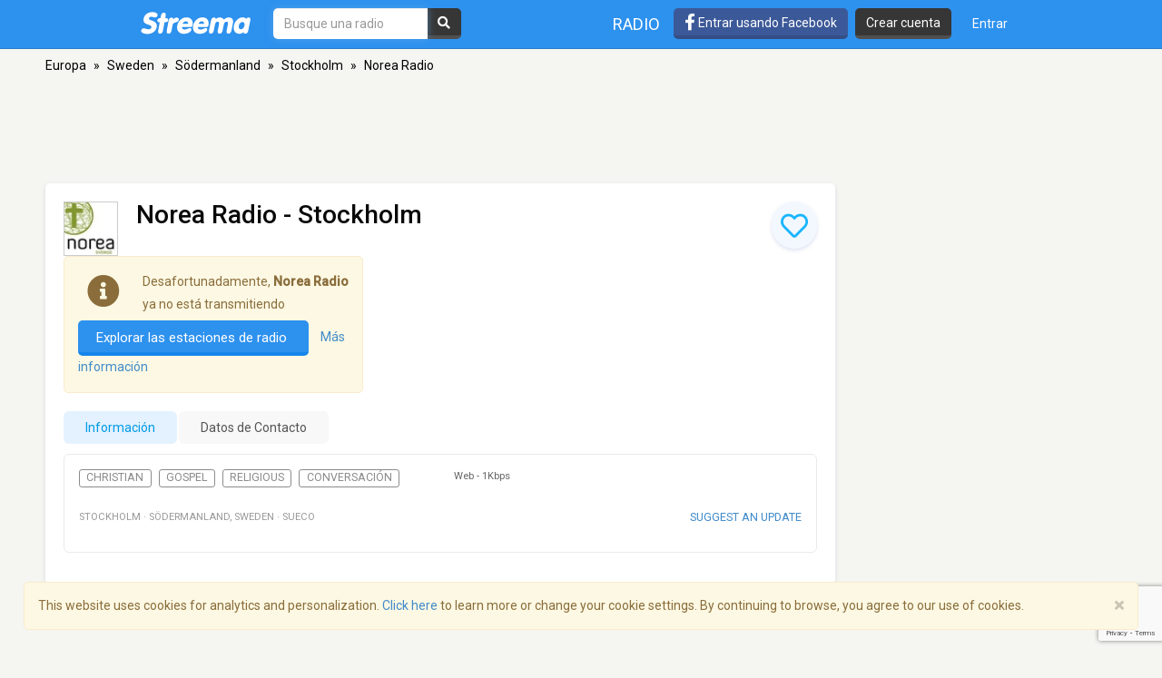

--- FILE ---
content_type: text/html; charset=utf-8
request_url: https://www.google.com/recaptcha/api2/anchor?ar=1&k=6LeCbKwfAAAAAGXbwG-wyQhhz9dxlXuTdtc_oCwI&co=aHR0cHM6Ly9lcy5zdHJlZW1hLmNvbTo0NDM.&hl=en&v=PoyoqOPhxBO7pBk68S4YbpHZ&size=invisible&anchor-ms=20000&execute-ms=30000&cb=8ztslxtbblfq
body_size: 48813
content:
<!DOCTYPE HTML><html dir="ltr" lang="en"><head><meta http-equiv="Content-Type" content="text/html; charset=UTF-8">
<meta http-equiv="X-UA-Compatible" content="IE=edge">
<title>reCAPTCHA</title>
<style type="text/css">
/* cyrillic-ext */
@font-face {
  font-family: 'Roboto';
  font-style: normal;
  font-weight: 400;
  font-stretch: 100%;
  src: url(//fonts.gstatic.com/s/roboto/v48/KFO7CnqEu92Fr1ME7kSn66aGLdTylUAMa3GUBHMdazTgWw.woff2) format('woff2');
  unicode-range: U+0460-052F, U+1C80-1C8A, U+20B4, U+2DE0-2DFF, U+A640-A69F, U+FE2E-FE2F;
}
/* cyrillic */
@font-face {
  font-family: 'Roboto';
  font-style: normal;
  font-weight: 400;
  font-stretch: 100%;
  src: url(//fonts.gstatic.com/s/roboto/v48/KFO7CnqEu92Fr1ME7kSn66aGLdTylUAMa3iUBHMdazTgWw.woff2) format('woff2');
  unicode-range: U+0301, U+0400-045F, U+0490-0491, U+04B0-04B1, U+2116;
}
/* greek-ext */
@font-face {
  font-family: 'Roboto';
  font-style: normal;
  font-weight: 400;
  font-stretch: 100%;
  src: url(//fonts.gstatic.com/s/roboto/v48/KFO7CnqEu92Fr1ME7kSn66aGLdTylUAMa3CUBHMdazTgWw.woff2) format('woff2');
  unicode-range: U+1F00-1FFF;
}
/* greek */
@font-face {
  font-family: 'Roboto';
  font-style: normal;
  font-weight: 400;
  font-stretch: 100%;
  src: url(//fonts.gstatic.com/s/roboto/v48/KFO7CnqEu92Fr1ME7kSn66aGLdTylUAMa3-UBHMdazTgWw.woff2) format('woff2');
  unicode-range: U+0370-0377, U+037A-037F, U+0384-038A, U+038C, U+038E-03A1, U+03A3-03FF;
}
/* math */
@font-face {
  font-family: 'Roboto';
  font-style: normal;
  font-weight: 400;
  font-stretch: 100%;
  src: url(//fonts.gstatic.com/s/roboto/v48/KFO7CnqEu92Fr1ME7kSn66aGLdTylUAMawCUBHMdazTgWw.woff2) format('woff2');
  unicode-range: U+0302-0303, U+0305, U+0307-0308, U+0310, U+0312, U+0315, U+031A, U+0326-0327, U+032C, U+032F-0330, U+0332-0333, U+0338, U+033A, U+0346, U+034D, U+0391-03A1, U+03A3-03A9, U+03B1-03C9, U+03D1, U+03D5-03D6, U+03F0-03F1, U+03F4-03F5, U+2016-2017, U+2034-2038, U+203C, U+2040, U+2043, U+2047, U+2050, U+2057, U+205F, U+2070-2071, U+2074-208E, U+2090-209C, U+20D0-20DC, U+20E1, U+20E5-20EF, U+2100-2112, U+2114-2115, U+2117-2121, U+2123-214F, U+2190, U+2192, U+2194-21AE, U+21B0-21E5, U+21F1-21F2, U+21F4-2211, U+2213-2214, U+2216-22FF, U+2308-230B, U+2310, U+2319, U+231C-2321, U+2336-237A, U+237C, U+2395, U+239B-23B7, U+23D0, U+23DC-23E1, U+2474-2475, U+25AF, U+25B3, U+25B7, U+25BD, U+25C1, U+25CA, U+25CC, U+25FB, U+266D-266F, U+27C0-27FF, U+2900-2AFF, U+2B0E-2B11, U+2B30-2B4C, U+2BFE, U+3030, U+FF5B, U+FF5D, U+1D400-1D7FF, U+1EE00-1EEFF;
}
/* symbols */
@font-face {
  font-family: 'Roboto';
  font-style: normal;
  font-weight: 400;
  font-stretch: 100%;
  src: url(//fonts.gstatic.com/s/roboto/v48/KFO7CnqEu92Fr1ME7kSn66aGLdTylUAMaxKUBHMdazTgWw.woff2) format('woff2');
  unicode-range: U+0001-000C, U+000E-001F, U+007F-009F, U+20DD-20E0, U+20E2-20E4, U+2150-218F, U+2190, U+2192, U+2194-2199, U+21AF, U+21E6-21F0, U+21F3, U+2218-2219, U+2299, U+22C4-22C6, U+2300-243F, U+2440-244A, U+2460-24FF, U+25A0-27BF, U+2800-28FF, U+2921-2922, U+2981, U+29BF, U+29EB, U+2B00-2BFF, U+4DC0-4DFF, U+FFF9-FFFB, U+10140-1018E, U+10190-1019C, U+101A0, U+101D0-101FD, U+102E0-102FB, U+10E60-10E7E, U+1D2C0-1D2D3, U+1D2E0-1D37F, U+1F000-1F0FF, U+1F100-1F1AD, U+1F1E6-1F1FF, U+1F30D-1F30F, U+1F315, U+1F31C, U+1F31E, U+1F320-1F32C, U+1F336, U+1F378, U+1F37D, U+1F382, U+1F393-1F39F, U+1F3A7-1F3A8, U+1F3AC-1F3AF, U+1F3C2, U+1F3C4-1F3C6, U+1F3CA-1F3CE, U+1F3D4-1F3E0, U+1F3ED, U+1F3F1-1F3F3, U+1F3F5-1F3F7, U+1F408, U+1F415, U+1F41F, U+1F426, U+1F43F, U+1F441-1F442, U+1F444, U+1F446-1F449, U+1F44C-1F44E, U+1F453, U+1F46A, U+1F47D, U+1F4A3, U+1F4B0, U+1F4B3, U+1F4B9, U+1F4BB, U+1F4BF, U+1F4C8-1F4CB, U+1F4D6, U+1F4DA, U+1F4DF, U+1F4E3-1F4E6, U+1F4EA-1F4ED, U+1F4F7, U+1F4F9-1F4FB, U+1F4FD-1F4FE, U+1F503, U+1F507-1F50B, U+1F50D, U+1F512-1F513, U+1F53E-1F54A, U+1F54F-1F5FA, U+1F610, U+1F650-1F67F, U+1F687, U+1F68D, U+1F691, U+1F694, U+1F698, U+1F6AD, U+1F6B2, U+1F6B9-1F6BA, U+1F6BC, U+1F6C6-1F6CF, U+1F6D3-1F6D7, U+1F6E0-1F6EA, U+1F6F0-1F6F3, U+1F6F7-1F6FC, U+1F700-1F7FF, U+1F800-1F80B, U+1F810-1F847, U+1F850-1F859, U+1F860-1F887, U+1F890-1F8AD, U+1F8B0-1F8BB, U+1F8C0-1F8C1, U+1F900-1F90B, U+1F93B, U+1F946, U+1F984, U+1F996, U+1F9E9, U+1FA00-1FA6F, U+1FA70-1FA7C, U+1FA80-1FA89, U+1FA8F-1FAC6, U+1FACE-1FADC, U+1FADF-1FAE9, U+1FAF0-1FAF8, U+1FB00-1FBFF;
}
/* vietnamese */
@font-face {
  font-family: 'Roboto';
  font-style: normal;
  font-weight: 400;
  font-stretch: 100%;
  src: url(//fonts.gstatic.com/s/roboto/v48/KFO7CnqEu92Fr1ME7kSn66aGLdTylUAMa3OUBHMdazTgWw.woff2) format('woff2');
  unicode-range: U+0102-0103, U+0110-0111, U+0128-0129, U+0168-0169, U+01A0-01A1, U+01AF-01B0, U+0300-0301, U+0303-0304, U+0308-0309, U+0323, U+0329, U+1EA0-1EF9, U+20AB;
}
/* latin-ext */
@font-face {
  font-family: 'Roboto';
  font-style: normal;
  font-weight: 400;
  font-stretch: 100%;
  src: url(//fonts.gstatic.com/s/roboto/v48/KFO7CnqEu92Fr1ME7kSn66aGLdTylUAMa3KUBHMdazTgWw.woff2) format('woff2');
  unicode-range: U+0100-02BA, U+02BD-02C5, U+02C7-02CC, U+02CE-02D7, U+02DD-02FF, U+0304, U+0308, U+0329, U+1D00-1DBF, U+1E00-1E9F, U+1EF2-1EFF, U+2020, U+20A0-20AB, U+20AD-20C0, U+2113, U+2C60-2C7F, U+A720-A7FF;
}
/* latin */
@font-face {
  font-family: 'Roboto';
  font-style: normal;
  font-weight: 400;
  font-stretch: 100%;
  src: url(//fonts.gstatic.com/s/roboto/v48/KFO7CnqEu92Fr1ME7kSn66aGLdTylUAMa3yUBHMdazQ.woff2) format('woff2');
  unicode-range: U+0000-00FF, U+0131, U+0152-0153, U+02BB-02BC, U+02C6, U+02DA, U+02DC, U+0304, U+0308, U+0329, U+2000-206F, U+20AC, U+2122, U+2191, U+2193, U+2212, U+2215, U+FEFF, U+FFFD;
}
/* cyrillic-ext */
@font-face {
  font-family: 'Roboto';
  font-style: normal;
  font-weight: 500;
  font-stretch: 100%;
  src: url(//fonts.gstatic.com/s/roboto/v48/KFO7CnqEu92Fr1ME7kSn66aGLdTylUAMa3GUBHMdazTgWw.woff2) format('woff2');
  unicode-range: U+0460-052F, U+1C80-1C8A, U+20B4, U+2DE0-2DFF, U+A640-A69F, U+FE2E-FE2F;
}
/* cyrillic */
@font-face {
  font-family: 'Roboto';
  font-style: normal;
  font-weight: 500;
  font-stretch: 100%;
  src: url(//fonts.gstatic.com/s/roboto/v48/KFO7CnqEu92Fr1ME7kSn66aGLdTylUAMa3iUBHMdazTgWw.woff2) format('woff2');
  unicode-range: U+0301, U+0400-045F, U+0490-0491, U+04B0-04B1, U+2116;
}
/* greek-ext */
@font-face {
  font-family: 'Roboto';
  font-style: normal;
  font-weight: 500;
  font-stretch: 100%;
  src: url(//fonts.gstatic.com/s/roboto/v48/KFO7CnqEu92Fr1ME7kSn66aGLdTylUAMa3CUBHMdazTgWw.woff2) format('woff2');
  unicode-range: U+1F00-1FFF;
}
/* greek */
@font-face {
  font-family: 'Roboto';
  font-style: normal;
  font-weight: 500;
  font-stretch: 100%;
  src: url(//fonts.gstatic.com/s/roboto/v48/KFO7CnqEu92Fr1ME7kSn66aGLdTylUAMa3-UBHMdazTgWw.woff2) format('woff2');
  unicode-range: U+0370-0377, U+037A-037F, U+0384-038A, U+038C, U+038E-03A1, U+03A3-03FF;
}
/* math */
@font-face {
  font-family: 'Roboto';
  font-style: normal;
  font-weight: 500;
  font-stretch: 100%;
  src: url(//fonts.gstatic.com/s/roboto/v48/KFO7CnqEu92Fr1ME7kSn66aGLdTylUAMawCUBHMdazTgWw.woff2) format('woff2');
  unicode-range: U+0302-0303, U+0305, U+0307-0308, U+0310, U+0312, U+0315, U+031A, U+0326-0327, U+032C, U+032F-0330, U+0332-0333, U+0338, U+033A, U+0346, U+034D, U+0391-03A1, U+03A3-03A9, U+03B1-03C9, U+03D1, U+03D5-03D6, U+03F0-03F1, U+03F4-03F5, U+2016-2017, U+2034-2038, U+203C, U+2040, U+2043, U+2047, U+2050, U+2057, U+205F, U+2070-2071, U+2074-208E, U+2090-209C, U+20D0-20DC, U+20E1, U+20E5-20EF, U+2100-2112, U+2114-2115, U+2117-2121, U+2123-214F, U+2190, U+2192, U+2194-21AE, U+21B0-21E5, U+21F1-21F2, U+21F4-2211, U+2213-2214, U+2216-22FF, U+2308-230B, U+2310, U+2319, U+231C-2321, U+2336-237A, U+237C, U+2395, U+239B-23B7, U+23D0, U+23DC-23E1, U+2474-2475, U+25AF, U+25B3, U+25B7, U+25BD, U+25C1, U+25CA, U+25CC, U+25FB, U+266D-266F, U+27C0-27FF, U+2900-2AFF, U+2B0E-2B11, U+2B30-2B4C, U+2BFE, U+3030, U+FF5B, U+FF5D, U+1D400-1D7FF, U+1EE00-1EEFF;
}
/* symbols */
@font-face {
  font-family: 'Roboto';
  font-style: normal;
  font-weight: 500;
  font-stretch: 100%;
  src: url(//fonts.gstatic.com/s/roboto/v48/KFO7CnqEu92Fr1ME7kSn66aGLdTylUAMaxKUBHMdazTgWw.woff2) format('woff2');
  unicode-range: U+0001-000C, U+000E-001F, U+007F-009F, U+20DD-20E0, U+20E2-20E4, U+2150-218F, U+2190, U+2192, U+2194-2199, U+21AF, U+21E6-21F0, U+21F3, U+2218-2219, U+2299, U+22C4-22C6, U+2300-243F, U+2440-244A, U+2460-24FF, U+25A0-27BF, U+2800-28FF, U+2921-2922, U+2981, U+29BF, U+29EB, U+2B00-2BFF, U+4DC0-4DFF, U+FFF9-FFFB, U+10140-1018E, U+10190-1019C, U+101A0, U+101D0-101FD, U+102E0-102FB, U+10E60-10E7E, U+1D2C0-1D2D3, U+1D2E0-1D37F, U+1F000-1F0FF, U+1F100-1F1AD, U+1F1E6-1F1FF, U+1F30D-1F30F, U+1F315, U+1F31C, U+1F31E, U+1F320-1F32C, U+1F336, U+1F378, U+1F37D, U+1F382, U+1F393-1F39F, U+1F3A7-1F3A8, U+1F3AC-1F3AF, U+1F3C2, U+1F3C4-1F3C6, U+1F3CA-1F3CE, U+1F3D4-1F3E0, U+1F3ED, U+1F3F1-1F3F3, U+1F3F5-1F3F7, U+1F408, U+1F415, U+1F41F, U+1F426, U+1F43F, U+1F441-1F442, U+1F444, U+1F446-1F449, U+1F44C-1F44E, U+1F453, U+1F46A, U+1F47D, U+1F4A3, U+1F4B0, U+1F4B3, U+1F4B9, U+1F4BB, U+1F4BF, U+1F4C8-1F4CB, U+1F4D6, U+1F4DA, U+1F4DF, U+1F4E3-1F4E6, U+1F4EA-1F4ED, U+1F4F7, U+1F4F9-1F4FB, U+1F4FD-1F4FE, U+1F503, U+1F507-1F50B, U+1F50D, U+1F512-1F513, U+1F53E-1F54A, U+1F54F-1F5FA, U+1F610, U+1F650-1F67F, U+1F687, U+1F68D, U+1F691, U+1F694, U+1F698, U+1F6AD, U+1F6B2, U+1F6B9-1F6BA, U+1F6BC, U+1F6C6-1F6CF, U+1F6D3-1F6D7, U+1F6E0-1F6EA, U+1F6F0-1F6F3, U+1F6F7-1F6FC, U+1F700-1F7FF, U+1F800-1F80B, U+1F810-1F847, U+1F850-1F859, U+1F860-1F887, U+1F890-1F8AD, U+1F8B0-1F8BB, U+1F8C0-1F8C1, U+1F900-1F90B, U+1F93B, U+1F946, U+1F984, U+1F996, U+1F9E9, U+1FA00-1FA6F, U+1FA70-1FA7C, U+1FA80-1FA89, U+1FA8F-1FAC6, U+1FACE-1FADC, U+1FADF-1FAE9, U+1FAF0-1FAF8, U+1FB00-1FBFF;
}
/* vietnamese */
@font-face {
  font-family: 'Roboto';
  font-style: normal;
  font-weight: 500;
  font-stretch: 100%;
  src: url(//fonts.gstatic.com/s/roboto/v48/KFO7CnqEu92Fr1ME7kSn66aGLdTylUAMa3OUBHMdazTgWw.woff2) format('woff2');
  unicode-range: U+0102-0103, U+0110-0111, U+0128-0129, U+0168-0169, U+01A0-01A1, U+01AF-01B0, U+0300-0301, U+0303-0304, U+0308-0309, U+0323, U+0329, U+1EA0-1EF9, U+20AB;
}
/* latin-ext */
@font-face {
  font-family: 'Roboto';
  font-style: normal;
  font-weight: 500;
  font-stretch: 100%;
  src: url(//fonts.gstatic.com/s/roboto/v48/KFO7CnqEu92Fr1ME7kSn66aGLdTylUAMa3KUBHMdazTgWw.woff2) format('woff2');
  unicode-range: U+0100-02BA, U+02BD-02C5, U+02C7-02CC, U+02CE-02D7, U+02DD-02FF, U+0304, U+0308, U+0329, U+1D00-1DBF, U+1E00-1E9F, U+1EF2-1EFF, U+2020, U+20A0-20AB, U+20AD-20C0, U+2113, U+2C60-2C7F, U+A720-A7FF;
}
/* latin */
@font-face {
  font-family: 'Roboto';
  font-style: normal;
  font-weight: 500;
  font-stretch: 100%;
  src: url(//fonts.gstatic.com/s/roboto/v48/KFO7CnqEu92Fr1ME7kSn66aGLdTylUAMa3yUBHMdazQ.woff2) format('woff2');
  unicode-range: U+0000-00FF, U+0131, U+0152-0153, U+02BB-02BC, U+02C6, U+02DA, U+02DC, U+0304, U+0308, U+0329, U+2000-206F, U+20AC, U+2122, U+2191, U+2193, U+2212, U+2215, U+FEFF, U+FFFD;
}
/* cyrillic-ext */
@font-face {
  font-family: 'Roboto';
  font-style: normal;
  font-weight: 900;
  font-stretch: 100%;
  src: url(//fonts.gstatic.com/s/roboto/v48/KFO7CnqEu92Fr1ME7kSn66aGLdTylUAMa3GUBHMdazTgWw.woff2) format('woff2');
  unicode-range: U+0460-052F, U+1C80-1C8A, U+20B4, U+2DE0-2DFF, U+A640-A69F, U+FE2E-FE2F;
}
/* cyrillic */
@font-face {
  font-family: 'Roboto';
  font-style: normal;
  font-weight: 900;
  font-stretch: 100%;
  src: url(//fonts.gstatic.com/s/roboto/v48/KFO7CnqEu92Fr1ME7kSn66aGLdTylUAMa3iUBHMdazTgWw.woff2) format('woff2');
  unicode-range: U+0301, U+0400-045F, U+0490-0491, U+04B0-04B1, U+2116;
}
/* greek-ext */
@font-face {
  font-family: 'Roboto';
  font-style: normal;
  font-weight: 900;
  font-stretch: 100%;
  src: url(//fonts.gstatic.com/s/roboto/v48/KFO7CnqEu92Fr1ME7kSn66aGLdTylUAMa3CUBHMdazTgWw.woff2) format('woff2');
  unicode-range: U+1F00-1FFF;
}
/* greek */
@font-face {
  font-family: 'Roboto';
  font-style: normal;
  font-weight: 900;
  font-stretch: 100%;
  src: url(//fonts.gstatic.com/s/roboto/v48/KFO7CnqEu92Fr1ME7kSn66aGLdTylUAMa3-UBHMdazTgWw.woff2) format('woff2');
  unicode-range: U+0370-0377, U+037A-037F, U+0384-038A, U+038C, U+038E-03A1, U+03A3-03FF;
}
/* math */
@font-face {
  font-family: 'Roboto';
  font-style: normal;
  font-weight: 900;
  font-stretch: 100%;
  src: url(//fonts.gstatic.com/s/roboto/v48/KFO7CnqEu92Fr1ME7kSn66aGLdTylUAMawCUBHMdazTgWw.woff2) format('woff2');
  unicode-range: U+0302-0303, U+0305, U+0307-0308, U+0310, U+0312, U+0315, U+031A, U+0326-0327, U+032C, U+032F-0330, U+0332-0333, U+0338, U+033A, U+0346, U+034D, U+0391-03A1, U+03A3-03A9, U+03B1-03C9, U+03D1, U+03D5-03D6, U+03F0-03F1, U+03F4-03F5, U+2016-2017, U+2034-2038, U+203C, U+2040, U+2043, U+2047, U+2050, U+2057, U+205F, U+2070-2071, U+2074-208E, U+2090-209C, U+20D0-20DC, U+20E1, U+20E5-20EF, U+2100-2112, U+2114-2115, U+2117-2121, U+2123-214F, U+2190, U+2192, U+2194-21AE, U+21B0-21E5, U+21F1-21F2, U+21F4-2211, U+2213-2214, U+2216-22FF, U+2308-230B, U+2310, U+2319, U+231C-2321, U+2336-237A, U+237C, U+2395, U+239B-23B7, U+23D0, U+23DC-23E1, U+2474-2475, U+25AF, U+25B3, U+25B7, U+25BD, U+25C1, U+25CA, U+25CC, U+25FB, U+266D-266F, U+27C0-27FF, U+2900-2AFF, U+2B0E-2B11, U+2B30-2B4C, U+2BFE, U+3030, U+FF5B, U+FF5D, U+1D400-1D7FF, U+1EE00-1EEFF;
}
/* symbols */
@font-face {
  font-family: 'Roboto';
  font-style: normal;
  font-weight: 900;
  font-stretch: 100%;
  src: url(//fonts.gstatic.com/s/roboto/v48/KFO7CnqEu92Fr1ME7kSn66aGLdTylUAMaxKUBHMdazTgWw.woff2) format('woff2');
  unicode-range: U+0001-000C, U+000E-001F, U+007F-009F, U+20DD-20E0, U+20E2-20E4, U+2150-218F, U+2190, U+2192, U+2194-2199, U+21AF, U+21E6-21F0, U+21F3, U+2218-2219, U+2299, U+22C4-22C6, U+2300-243F, U+2440-244A, U+2460-24FF, U+25A0-27BF, U+2800-28FF, U+2921-2922, U+2981, U+29BF, U+29EB, U+2B00-2BFF, U+4DC0-4DFF, U+FFF9-FFFB, U+10140-1018E, U+10190-1019C, U+101A0, U+101D0-101FD, U+102E0-102FB, U+10E60-10E7E, U+1D2C0-1D2D3, U+1D2E0-1D37F, U+1F000-1F0FF, U+1F100-1F1AD, U+1F1E6-1F1FF, U+1F30D-1F30F, U+1F315, U+1F31C, U+1F31E, U+1F320-1F32C, U+1F336, U+1F378, U+1F37D, U+1F382, U+1F393-1F39F, U+1F3A7-1F3A8, U+1F3AC-1F3AF, U+1F3C2, U+1F3C4-1F3C6, U+1F3CA-1F3CE, U+1F3D4-1F3E0, U+1F3ED, U+1F3F1-1F3F3, U+1F3F5-1F3F7, U+1F408, U+1F415, U+1F41F, U+1F426, U+1F43F, U+1F441-1F442, U+1F444, U+1F446-1F449, U+1F44C-1F44E, U+1F453, U+1F46A, U+1F47D, U+1F4A3, U+1F4B0, U+1F4B3, U+1F4B9, U+1F4BB, U+1F4BF, U+1F4C8-1F4CB, U+1F4D6, U+1F4DA, U+1F4DF, U+1F4E3-1F4E6, U+1F4EA-1F4ED, U+1F4F7, U+1F4F9-1F4FB, U+1F4FD-1F4FE, U+1F503, U+1F507-1F50B, U+1F50D, U+1F512-1F513, U+1F53E-1F54A, U+1F54F-1F5FA, U+1F610, U+1F650-1F67F, U+1F687, U+1F68D, U+1F691, U+1F694, U+1F698, U+1F6AD, U+1F6B2, U+1F6B9-1F6BA, U+1F6BC, U+1F6C6-1F6CF, U+1F6D3-1F6D7, U+1F6E0-1F6EA, U+1F6F0-1F6F3, U+1F6F7-1F6FC, U+1F700-1F7FF, U+1F800-1F80B, U+1F810-1F847, U+1F850-1F859, U+1F860-1F887, U+1F890-1F8AD, U+1F8B0-1F8BB, U+1F8C0-1F8C1, U+1F900-1F90B, U+1F93B, U+1F946, U+1F984, U+1F996, U+1F9E9, U+1FA00-1FA6F, U+1FA70-1FA7C, U+1FA80-1FA89, U+1FA8F-1FAC6, U+1FACE-1FADC, U+1FADF-1FAE9, U+1FAF0-1FAF8, U+1FB00-1FBFF;
}
/* vietnamese */
@font-face {
  font-family: 'Roboto';
  font-style: normal;
  font-weight: 900;
  font-stretch: 100%;
  src: url(//fonts.gstatic.com/s/roboto/v48/KFO7CnqEu92Fr1ME7kSn66aGLdTylUAMa3OUBHMdazTgWw.woff2) format('woff2');
  unicode-range: U+0102-0103, U+0110-0111, U+0128-0129, U+0168-0169, U+01A0-01A1, U+01AF-01B0, U+0300-0301, U+0303-0304, U+0308-0309, U+0323, U+0329, U+1EA0-1EF9, U+20AB;
}
/* latin-ext */
@font-face {
  font-family: 'Roboto';
  font-style: normal;
  font-weight: 900;
  font-stretch: 100%;
  src: url(//fonts.gstatic.com/s/roboto/v48/KFO7CnqEu92Fr1ME7kSn66aGLdTylUAMa3KUBHMdazTgWw.woff2) format('woff2');
  unicode-range: U+0100-02BA, U+02BD-02C5, U+02C7-02CC, U+02CE-02D7, U+02DD-02FF, U+0304, U+0308, U+0329, U+1D00-1DBF, U+1E00-1E9F, U+1EF2-1EFF, U+2020, U+20A0-20AB, U+20AD-20C0, U+2113, U+2C60-2C7F, U+A720-A7FF;
}
/* latin */
@font-face {
  font-family: 'Roboto';
  font-style: normal;
  font-weight: 900;
  font-stretch: 100%;
  src: url(//fonts.gstatic.com/s/roboto/v48/KFO7CnqEu92Fr1ME7kSn66aGLdTylUAMa3yUBHMdazQ.woff2) format('woff2');
  unicode-range: U+0000-00FF, U+0131, U+0152-0153, U+02BB-02BC, U+02C6, U+02DA, U+02DC, U+0304, U+0308, U+0329, U+2000-206F, U+20AC, U+2122, U+2191, U+2193, U+2212, U+2215, U+FEFF, U+FFFD;
}

</style>
<link rel="stylesheet" type="text/css" href="https://www.gstatic.com/recaptcha/releases/PoyoqOPhxBO7pBk68S4YbpHZ/styles__ltr.css">
<script nonce="xZMkzSvWndEp6Rw-hs4j-A" type="text/javascript">window['__recaptcha_api'] = 'https://www.google.com/recaptcha/api2/';</script>
<script type="text/javascript" src="https://www.gstatic.com/recaptcha/releases/PoyoqOPhxBO7pBk68S4YbpHZ/recaptcha__en.js" nonce="xZMkzSvWndEp6Rw-hs4j-A">
      
    </script></head>
<body><div id="rc-anchor-alert" class="rc-anchor-alert"></div>
<input type="hidden" id="recaptcha-token" value="[base64]">
<script type="text/javascript" nonce="xZMkzSvWndEp6Rw-hs4j-A">
      recaptcha.anchor.Main.init("[\x22ainput\x22,[\x22bgdata\x22,\x22\x22,\[base64]/[base64]/MjU1Ong/[base64]/[base64]/[base64]/[base64]/[base64]/[base64]/[base64]/[base64]/[base64]/[base64]/[base64]/[base64]/[base64]/[base64]/[base64]\\u003d\x22,\[base64]\\u003d\x22,\x22w5rCpcOwCsK4w6TCsyXCoA/CrG8STsKbXg0Sw4vClQ9iUcO2wrXCm2LDvRoowrN6wp0HF0HCiGTDuUHDhBnDi1LDsz/CtMO+wrUTw7ZQw7/[base64]/Ch8KjTcK7w7nCkcK/A8K6wprCg8O4QMOYV8KIw4jDkMOKwp0iw5cYwq/Dpn01wqjCnQTDisKvwqJYw7zCvMOSXU3CssOxGTLDh2vCq8KDBjPCgMOnw4XDrlQFwpxvw7FkIsK1AF1vfiUQw41jwrPDhgU/QcOpAsKNe8OLw4/[base64]/w7tQw4pKOCYTw4zDiMKfS8OAXMK8wqhpwrnDnUvDksKuAQzDpwzCosOuw6VhNzrDg0NNwo4Rw6UUNFzDosOOw5h/IkjCnsK/QBXDnFwYwoHCqiLCp23DjgsowpHDgwvDrD19EGhSw4zCjC/CusK5aQNSQsOVDWvCt8O/w6XDjjbCncKmV2lPw6JowrNLXSfCpDHDncO6w4Q7w6bCsRHDgAhHwofDgwl9BHgwwrcvworDoMOIw5M2w5dzYcOMelsIPQJ7QmnCu8KNw4APwoIGw47DhsOnO8KAb8KeOGXCu2HDkMO1fw0yE3xew7FuBW7DnsKMQ8K/wpDDjUrCncK+wqPDkcKDwrLDnz7CicKaQEzDicKgwp7DsMKww5bDp8OrNjTCum7DhMO2w4vCj8OZccKow4DDu0wUPBMTcsO2f31sDcO4O8O3FEtTwozCs8OyV8KfQUocwozDgEM/wqkCCsKKwpTCu30iw5k6AMKMw7vCucOMw5nCpsKPAsKJaQZENCnDpsO7w54Ewo9jc2czw6rDkETDgsK+w7HCvsO0wqjCpcOiwokAZMKBRg/[base64]/DizN8I2dvwp7CiyINwqEFSnLCoMOcwrPCiQ/Cpl3DliBfw5rDrsKvw6wJw65ISGLCmMKPw63DusOvQcOjLsO+wpxWw4kTdFjDusKxwqXCvhgKU13CmMOdfsKpw5d+wqfCgmBjHcOVPsOzTxDCtno0JFfDun/DisOVwqAwecKYS8Klw6RKOsOcccK8w6fCsCnCucOFw5wdVMO1ZxwYH8OBwrjClMOgw5LCuHNww4JkwoPDkWlEAARJw7/CqjzDtHo7UREZGhlNw4jDggEiLRdKUsKNw44Zw4/CpsO+eMOmwpFoA8KwI8OUb3Ffw4fDmSHDjMK5wpbCrn/DikDDqi5IazgUUxEEYcKGwo45wrpwFRQ3wqHCmzFJw5nClmExwo9dBFbCvVc9w7HCv8KSwqBpOUHCuF3CvMKrJcKhwrPDukw/JMK2wpzDgMK3IUAgwonDv8OUacKRw5/DkCTDi2MLV8KkwqLDlcOvfcKrwrJVw4YKGnTCs8KPMCdgODDDlUXDmsKBw7nDmsO4w6jCvsKzWcKxw7DCpRzDpRHCmGcAwq3CssKTRsKjUsK1I1Jewo4vwqp5KgHCkkpFwpnCqHTCgXp9wobDmw/[base64]/w4/DusK4CjZkw5bDgcK6w5Upd8O4w4/CkAHCoMOyw6MLwojDiMKUwqjCncKMw7XDgsKpw6NKw5LDrcOHTHt4bcKCwqTDh8Oow7ZWISd3wo1AbnvDogbDhMOew77CvcKNfsKBdCHDsVkPwrgIw4RQwqHCjRLDlcOTShjDnGjDocKVwprDojXDrEvChMOnwol8GjbCslU0wr5sw6Faw7BmEsO/JC9ww4fCosKgw63ClyLCpDvCkkzCo1vCkR9UcsOOLnlCC8KTwojDtwEDwrHCqjDDo8KhOMKbBH/Dr8Kaw4nClQ/DixAIw4LCtSgrdWVmwo1yFMOKNsK3w4zCnEjCvkbCnsK7bcKWMC9RSDEow6/[base64]/[base64]/[base64]/wq0Mw71awoXDtBQRKVvCgFJlRcOJHMKxwp3CuiLCuxrCnSMtcsKCwrx7JgHClsKewr7CgTTCscO2w7rDmVtdHyHDlD7DksKtwqFawpXCtmtVwpPCuW4NwpvCmEI4OMOHTsKpfMOFwqJ/wrPCpcOIE3nDiUvDrjHCk2fDtWnDsl3CkQbCmcKAGMOdGMKZBcK/[base64]/CvgbDgsOdwqjCt8OjJ8KqwqbDo8KFw7UkC8KZH8OJw5UMwoJSw7dewrRewo3Dv8O2w5rCjx9/RMKRE8Kvw58Swr3CpcK8w7EQZCRDw4zDvEA3LT3Ch2kiNMKcw7kRwqLChQhbw7vDpCfDtcOxwpDDh8Orw7HCsMOxwqgTR8KoMS7DtcOpE8KRXcKqwpAsw6LDtH4owoTDtVVJwpzDkzd7I1PDtFbDsMOSwq7DqMKow75cVnJbw6/[base64]/Di2LCvxHCmA/DriHDo3XCk8OJw7gnwqJVw7Z+TAzCoMOgw4TDlMKKw6vCpHzDqcKnw75zNSQawoQ9w6M3FxzCgsO0w5wGw4xUFjjDpcO4YcKQTnI+wrZZGX7CkMKlwqfDi8OaWFPCpAbCnsOeUcKrDMKLw4TCo8KpI0ERwo/[base64]/wo9nQcKkUsKzw4UyDwcQUsObHcKmwpBiDcKtVMOsw5Jrw5rDkDHCqMOEw5HDk0/Dt8OyLEDCocKhTMKbGsOmw4zDgy9aEcKfwqzDtcKBLcOswoEXw7vCuxdmw6Qkd8KawqDClMO3XsO/bnzCk08RcxpGRCDCmTzCrcKxJ3ZNwrfDnnZCw6HDtMKuw6vCq8OTAUDCvyLDsyXDmVdnEMOyABYHwozCnMOVA8OAK3gPUsO/[base64]/wqpGwpfCvxLDqibCkz0jwrJEfTPCjMO4wpzDjMKcVsOawpTCkwjDumF7Ty7CgDN3TlRGw4LCr8KFDMOnw5Mow6fDn0nDrsOPRmfDpMOjwqbCp2sPw71owrbCvEXDtMOqwqMvwq4GEx/DggPDi8KZwq8Qw7jCnMKbwoLCmMKLFSQDw4XDjSZZeTTDusKUTsOjFsKCw6RNVsKXecOPwoMMalZVDVxbwrrDhm7CvSQCEsOMNm7DlMKoJ0/CtsKwGsOvw4hJDUDChUl5dyLDp19rwogtwq/DqW8qw6Q0JcKrC19vL8Orw6lSwoJefwASAcOww5QWa8KzfsKXTcOVZGfCnsOIw6g+w5jDgcObw7PDh8OnSWTDu8K6MsK6AMKAHjnDtCnDt8OEw7/DosO3w59Yw7jCp8KBw4nCn8K8AHxKSsKXw55kwpbCiVpyJTrDt0NUFsOKw6rCq8Oew7gYB8KYfMOdNcKDw4PCoRx+ccOhw4jDlHPChMOPTAQTwqHDszYxBcOKUhvCtsKxw6d/wo9twrXDhwUJw4TDu8Oxw6bDmltrw5XDrMOXA2tKwqHDo8KMdsKKw5NObX0kw7oCwrbCjlA5wqbCmDF5Xz/DuQ/CvCfDp8KlXcOuw50YdyTChzPDlx3Cmj3DvkAkwoRPwqRtw73CjjrDmBfCscO7bVbCrnTDu8KYesKdHx1eTD/DvHQ0wo3Cm8K6w6PDjMOjwrrDtjLDn0fDpEvDpAHDosKOUMKcwrckwp5vcjExwpPDklJkw4UuInpdw4tjK8KUFQfDpW0TwpM2acOmIcKRwrofwr/DhMO2Y8OHdcOfACQVw7/DksOfWFtBf8KiwoQewp7DjBDDgVTDucK5wq4efRkDRyo3wpR9w5snw7dpw5x5G1ohDkDCrAMCwqRiwrBtw73DiMOGw6vDuDPCnMK2EXjDpBnDnMK1wq5gwok0azrCnsKhBg1Td25YMj/DnlpCw5PDqsOAEcOWccKKRCoBw704wpPDicOjwrIcNsOwwpZ6XcOzw5c8w6dUOxcXw4zCisOwwp3CkMK/OsOTw6kVwpXDgsOPwqhrw4YKw7XDslgTMEXDgsKZAsKAw5kHFcOKSMKfPSrDmMOGblZ7w5nDj8Owf8O9TVXDnQzDtcKsUMK3BsKUfcOtwpBXwqnDj09Aw5M5TsOfw5/DhcO3KlYww5bCosOPYsKSeVw4w4RJaMOBw4prX8KTb8OOw7oywrnCmlUAfsKGAMKnF0jDgsO8BsKLw47ChlM0LFscBF0pBy49w6rDiT5GacOJw7vDsMOAw5bDisO0bsO9wp3DhcOxw5vDvhRkKsO/bRfClsOKw7hTwr/DscOCAsObfBPDklLCgUBUw5jCr8K/w7xUE0kFOsKHGHHCrcOawojDoGVlW8KTTC7DsndLwqXCuMKibFrDi3xcw5DCvCHCnipmLkjChDUdHA0vCcKXw6fDsAbDksKdHkpbwoF/wr7CqhYtHcKHGzPDujRHw7LCsEpFfMOLw5HDgy9MdmrCusKdVmkoch/DomNfwrtyw6gIIUMCw656KcO4ScO8IgQSU2hdw63CocO3Z2PCuyAqcXfCq3FKacKaJ8KhwpVkQVJHw6Qjw7vDniTCjsKpw7NiSF7Cn8OffFXDniF5w7UrMBRlVRcEwp3DrcOjw5XCvMKlw5/Dj2TCul1zGMO5wrh0esKRYH/ChzhDwqHCgMOMwp7DkMKfwq/DvSzCkVzDlcOowosBwprCtMONYmVMfcKgw4PDpnfCijPChB/[base64]/TV/CjHcZEsO7bsKTSmUqFk84woxewp3CusKtZRcRH8KiwqvDn8KZLsORwrHDucKgHWnDo0FCw6gEX1F1w4Auw4LDpsK/KcK0SCsLTcKbw5Q8Slhvd0nDo8Oow40Yw6TDnibDolZEb3sjwrZkwpjCscOmw5gzwqPCiTjClsKmEMOdw7zDs8OifgjCpDnDhMONw68yTlFEw5kOwqUsw6/CmVbCrB8hGsO4UQJqwqzCpxvCjsOyDcKBP8OzBsKSw63ClsK2w5hrCBFTw77DrMOIw4vDtMKmwrombsONcsODwrUlwovDpX7Cl8Klw63CuAHDsF1xHjPDl8K3wo09w4TDpBzCv8OId8KSHsKnw6XDqsO4w5RQwrTChx/CqMKbw7/ClG7CscOqBsKzEMOgSjLCqMOESMKdOCh0wodBw6fDvArDicOEw4x9wqYUcUB2w6/[base64]/ChXHDpcKxJ3Vsw5PDvXt6wqVQOCjDpHhqwpTDqzHCsVNhY0FVwq3CgEB0cMOFwrwXw4vDuAUGw6/Cq1N2OsOVccOMRcOwBMKAcGrDlAhpw7vCshbDoy1ja8KBw7U6w4/[base64]/[base64]/DcOTGcOMR8OGw6BoBMKqHWvCmlDCmsKMwp8LT3DCvCbDp8KyOMOZScOQDsO5w6l/[base64]/ATrDj8Orw5kRwpnCoXUYw4LChF8uw5DDvGEuwpdjwro8eXzDlcO6BcOvw5ILwqrCtMKkw7LCsGbDmsOlVsK4wrPDucKyA8KlwpjCqXfCm8OqMmHCv00ETMOtwpPChsKgIzJ0w6VcwowzG3t+RcOPwpXDgsKDw6/Dr2XCpcODw69oGjnCusOzRsK0woTCugo6wozCqsOywq4FCsOjwoRgfsKrZCPCqsOufSzDuWLCrCjDnB7DgsOkw7E5wqjCsVowEScCw7/[base64]/[base64]/DqW7CqMKSK05xw7XCgz7Cm8OZwrhJM8OTw6jClWMnWMKDJhPChsOsUcOMw5QKw78zw69Mw4EIGcO4QQcxwoZrw4/CnsO1UXsQw6vCvXQ6PMKmw73CosOMw7IabWDCmMKme8KnGTHDphXDjVvClcODDyjDpgvCqGvDkMKGwpLCnWERClIUdSkZUMK7Y8K8w7TCqmbDhmkxw4fDk0NqIQjDpSfCj8OHwqjCmTAHRcOPwq9Lw6NHwrnCsMKew7hGXMOJA3Yfwp9uwprCl8KsQHMfDCNAw55/wr1YwrbClVbDsMKgwq0Zf8KuwoXChhLCok7DssOXWRLDhkJWXhzCgcKsYTZ8VyfDksKATi0+FMO2w5oYRcOdw5bDlkvCiVdOwqZME2g9w60FBiDDtFbCv3HDk8KQw47CgjQBK0HCp201w5DCr8KqYm52AXfDqhkna8KywrLCp1jCskXCocOewrHCvRPDiFvChsOKwp/Dp8K4ZcOlwqB8K1RdbUHCpQbCmUh2w6XDn8OmRykDFMObwqvCuGLCsi5Mwq3DqGk5VsKWBhPCrRvClcKQAcOkOXPDocKwb8K7FcKkw53DpgJvBiTDnUY5woZVw53DqMKHesKHT8KgGcO7w5rDrMO1woVQw5YNw43DhG/CthgNY0Ztw4RVw7fCvhJ1flo+cTkgwroFKXpLUcOlwqbCqxvCuhUgLMOkw4Raw5knwqfDqsOJwpIcNk3DucK1Dl7CmE8VwqVbwqXCgcKqX8Kgw7RRworCkkUJJ8OYw5zDgEfDvBvDhsKyw4RXwrtEc0hcwo/DgsKWw5jCiDNaw5bDjcKVwoRYcFh3wqzDhz7Cpj9Lw6vDlg7DpWxRwprCmCXCpVkhw73CvAnDscO6A8OJeMKdw7TDiQHCh8KMFsO2aC1Hw7DDvH3ChcO3wp/[base64]/wpHCkXxPwpwnw7IjGcO8diPDk8KfBMKewrRMMMOJw6nCmsKxez/CicKMwppRw6TCgcOcZS4RJsKTwqPDn8K7wogYKHJmEC43wqnCtcK3wovDvcKeCsOBK8OcwqnDjMO7TmFSwrx4w7Neenluw5bChRTCpxNrV8Oxw59IPwscwrbCocODQmDDqE5UQTpIYsKZTsKqwr/Do8OHw6gcCcO3w67DrsO4wrY+C041W8Kfw450f8KOCxXCpXPDqEYxWcOiw4PDpn48cHsowpzDm0skw6jDmGsdRGJHDsOrQyZ5w5HCq0fCpsO5f8K6w7/[base64]/DksOBw4LDpcOEwrbDtcKtwr3DgmPDpmxfw45NwpjDrGnDrMKuIUsxCzERw7kNGVVmwoERDsOyImd9CCfCm8KMwr3Dm8K0woc1w41Swo0mdWTDs1DCiMKramdvwqhbcsOGVMKmw7EyYsO5w5dzw41iXF8+w7d+w7MGYsOwF0/Ci2nCtB9Nw4DDmcK/[base64]/[base64]/KMKCw6vDp8Ohwr3CrMKHPx7DvmbDvsOVLsOZw45ZXFUMVB3DlmR+wr7Dm25bKMOtwovCpMOtUSJDwo0lwoPDngnDpm8MwooWX8OfITZiw4LDvhrCkjVuVkrCpCJEfcKsAsOZwr/DvWMawqB4ZcOkw6rDkcKfLsK0w5bDtsK9w6xjw5F9VMK2woPDq8KCXSU9esOYKsOiYMOOwoZWS0RuwpYyw481fyRGH3DDq0tLJMKpU3ssU0Irw5ByKcK5w4rCmcOcBB0KwpdjOMKgPMOwwp87ZHHDg3ErXcKpYnfDm8KLDMO1wqJwCcKTw5nDoxIfw5kFw5F+TsK/JQLCpsOZHsKvwp3Dj8OLwroQGX7CgwzCoR0TwrA1w4rCo8O7bW7Dh8OJFBbDrsOFeMO7QSPCkxdVw4pKwqjCghoFP8OtHUkDwqAaSsKiwpHDh0PCnh/DlyPChcKRwpzDjMKEecOicVxfw5lCY0pETcOiQHDCoMKDE8KMw44ROR7DrTEpY3jDmcKqw4YDSsK3QzQKwrIUwrZRwp5OwqLDjCrCt8KqehUiUMKDWMOyf8OHVhdqw7/[base64]/DnVXDuhYMcm3ChT7ChcOOwqTDi8O/bmUmwqDDgcKqK2/[base64]/[base64]/CqcOTw6k5OxrCmsOJLVxbJ8K8w6kDw7kRJwJuwrA3wo0RVQbDhg4UBcKSF8OWCcKHwoEfw7kMwo/Cn3l2SEnCq1oUw4wpDiNxCMKqw4DDlwM0T1bCoUXCnsOcAMOmw6PDkMO1TDgjMiJWLizDimjCkGbDhgY/w55bw4ZpwoddV1s0IMKqZgl0w7IdLy7CkcKZKmbCsMOvW8K1bMO7wqLCksKUw7AQw61lwrAyecOMc8Kow6PDtcOOwp05AMKrw7lCwqLDgsOMZcOww79qwr4UDlk2B38rwqDCrsKSfcK3w4IGwqXDkcOdA8Orw6jCuwPCtRHDugkawocHMsOJwpLCoMK/[base64]/CkVHCjsK+wrTCq2PCl2HDt1kFHMK2HDljQwfDtHlBbnEDwq3CvsO6DiphdDjCtMOBwoIuGj8dXB7ClcOfwoXDi8KIw5rCtS3DhcO0w53CmBJaw5vDl8K7woXDtcKITETCm8KDwpB/wrwOw4HDvsKmw5R5w6gvbxcYScOcAnTCsTzCrMO4DsOEF8K5wonDgsOmJ8O/w7BBBsOxHRzCriA9w5cqQsOGX8KqdlAow6cNZMK1EHXCksORBBTDlMKcMcOic07CiV5XRSDDgkbCiHwbJcOIIjpZw4XDmlbClMO1wqZfw6V/wqXCmcOnw7wCM03DqsOyw7fDvjbDrsOwdsKFw43DtUnCimrCjMO3worDqmV8E8Kiey7Co0XCrcOEw6DDo0kgdxDDl0rDrsKjVcKtwrnDnHnCpHDCiV9yworCtsK3T2PChDMjXhPDiMK4YMKqEnzDgj7DjsOYeMKvAsKGw7/Djls0w6LDkMKrDQNlw4HDthTDhTYMwoNMw7HDsVVOYF/CgBXCuiQWBH7DmS3DtUjCknLDvlYqNwgYckjDtVwNO0Nlw6VmTcKaaRM8HB7DmUI+wrtrQ8KjfcOiYC8rbsOOwoLCpk1tdsKcCMObcsOEw6g6w61Nw4DCg2VbwrhlwovDtzrCosOXA1/CqgQtw4nCn8OCwoJCw7piw6F3LcK4wrNjw43DiCXDt1EkJTFRwrfCkcKKbMOtJsO/cMOSw7TCi1HColbCqsKoYDEkBkjDpGFBOMOpJxZSIcKpPcK1ThQgQwNbdMOmwqQiw5stw4bCncKyPMOkwrQdw4bDuFBKw7lKScKBw70gdTAgw6U6R8O+w51wPcKNwojDlMOIw70ywqYTwodkc002FcOVwoUWHMKKwp/DjsKIw5R6P8KtJS0JwqsfdMKlw7vDjiUhwo3DjGQRwqc6wr/DqcOmwpjCksK1w5fDqn1CwqXCsB4FJHnCmsKAwp0QGE0wJzXCl1DCvmAiwoBEwqPDuUUPwqLCqhvDmHPCp8KGQjvCplbDm1FiRzfCk8OzQWZUwqLDtwvCm0/CpVBpw4XDjcOBwqLDmixVw4ABbsKRA8ODw53CnMOoa8Kqb8OnwojCrsKZAcOlB8OoBMOpwqPCqMKNw59IwqPDhSN5w45Awrxew4IEwo3ChDTDix7CiMOowoLCmn07w7bDosOyGWNmw4/Dk2bClG3Du0fDsUhsw4kXw7gPw79yMH9kRk9wG8KtWcO/[base64]/DusOrwrDDh8KoDMKJRsKcwrwkMRJkLiXCtMKUT8OXWMKYI8K0woLDuRrChS7Dpnt0V3p3NsK3XDHCjQzDnVPDncOrdcOdLsKuwoQSSUvDpcO7w4TDh8KHBsK3wphXw4XDn1rCnyZZEFxGwrjDi8OTw7/DmcKcwoobwoQyPcOMQ1/Cg8K0w6YtwrvCkXfCt3kyw5fDh0BuUMKFw5jCqWlMwp8eHsKswotWOw9URBtcRMOkZnMeZ8O0wpIsdmlvw6sLwrHCusKGKMOrw4LDi0TDncKHOMOnwqsJSMKnw4Z9wrskV8OlYMOzYWDCimjDuR/CvcK1aMOfwohfIsKtwrc4Q8O9B8OvX2DDssKYGSDCrQTDg8K9XQrCtiFWwqskw4jCosOxOCTDm8Kmw4Y6w5bCvHLCuhbCgsK7AyMDU8KfQsKqwqvCosKhbcOvMBgtHjk0wo3CqT3DnMK9w6rCrsO/[base64]/CtSIowrhcw7LDo8KyIcKOYsOAwppEOHUvwq/CrcO6w6PCvcOmwqcSMhobNsOIJ8O3w6NCbAVEwq5kw57DucOHw5FswqfDqQdAwq/Cn14tw6XDksOlInLDs8OewpIUw7/DlWLCtFnCisKAwosVw47Ch2rDtMKvwoo3acOmbV7DosKJw7dCKcK+OMKGwoYZw6gEIMKdw5RLw64RFybCrzoKwpF7ZR7ClBF3PgnCgRXClksKwoo1w7/Dv0FkesKsQMKZNxnCpsKtwoTDmVVzwqDDpcOvHsOTJ8KOdnc/wofDnMKiM8KXw6gdwqcRwqPDkzLCvwsBWF8UecOww6ceH8Oew6jCrMKqw7g/[base64]/[base64]/w4XDp8Ozw4vDgh3Cq0E4w6YGa2fCryNUR8Kdw5hKw5XDqMKQegAlB8OSKcOiwrDDj8Klw7/CocOqd37DkMOVG8KWw6vDqgnCtcKsBHpiwoEIwpDDgsKiw7skNcKZQWzDp8Kaw6DCqF3DocOsecOAwqBDdggVDw16CxRhwpTDrsKid1Jgw5DDmxA/w4dMbsKlwpvCi8KMw5HDr18EeXkXKzEMS3Jywr3DvjBVWsKTw6Utw5zDnDtGR8O8KcKdd8KLwo/[base64]/CrMOATlHCpHXCucKSXBPDgMOrNSZCEsOBw5/[base64]/IHsNZ8OGw5bCssOiSMObw6ElVMOow4hYbUTDsk3DkcO3wolTQsKdw640CV16wqUnFMOvGsOww7FLY8KsbD8OwpXCgcKNwrpvw5TDnsKNCGvCk0DCs2UxOMKJw6sDwpHCv18YdWE9G2Mkw4cgCkIDesOsZE8iTCLCjMO3MMORwrvCjcOTwpfCjQM/aMKtwpjDkU5CPcO4woBvMVHDkwAhOhgWw5HDscKowpDDj17Dl2lpOsKdeHwewobCqXxZwrXDnDzCvXEqwrbCpSk3WgTCpkJCw7LCl1TClcK1w5t/fsK+w5NfB3/[base64]/CmMKaVgNMKFPDtkoXwoDDjjI+w5zDmsOJScK+M0XCrMOUeWzCr2gyd3vDrsKGw7ofSMOpwqI1w6Vzw618w4LDoMKHS8OawqIgw78rRMK3H8KBw6TDqMO3DmsJw4zCr10AXUVXTMK2TB97wrjDmFbDmys/V8OIRMKfdSXCu2DDucO+w5fCqMOPw6ImImfCsjdmwodoeA8ICsKARhxmV0nDj25FAxJQUlQ+QRMMbBzCrkNWU8Oyw74NwrXCvsOxFMO6w6Eew6dML3jClcO8wopDH1PDoDBswrjDvMKCD8O1woF7DMKRwrrDv8Oxw7XDsj/Cg8Kfw6NSdRnDmcKUcMKCGsKsfztoNxkIKWzCuMKDw4XCtxXDgsKBwpJBfsO9wrNoG8OoUMOrFsOXPknDvxrDocKxMkvDv8KqEmYhTMKaBD1pbMKrNQ/DocKHw4k/w7XCqsKkwrU+wpx+worDuFHDjHrDuMKMbsOxAz/ClsOPVX/[base64]/[base64]/CgcKWbEJ+w4DCiG0Sw5HCkljDr8KXwoAWF8KQwq5dR8O/LRDCsShDwoIfwqArw7LDkSTDgsOuPw7CmWnDjDrDiXPCmhpZwr1nZlvCoW7CgHsMNMKqw43DtMOFLy/Do1Zcw77DkcOBwoNdKVTDmMKERMKSBMONwrVfGR7CrMKPNB/DpcKtG35pd8Oew4PCrBTCk8K2w7PClBHCgBwYwonDmMKNb8Knw7/CpMO/w6zCuEHDizEGO8KAGUzCplvDunUsB8KfLBEDw5BJFDNGJMOCw5TCgsK6e8Oqw5LDs0ADwoshwqHCqCHDsMOEwrR3wofDujHCkxnDk19pesO/OnnCvhPDjAvCi8Kpw78Nw6jCt8OwGBvCsSVyw7Rlb8K7ABXDgB0YGHPDmcKmAA9Owok1w6VxwoxSwrhubcK2VsONw4MZwqgVC8KrasKFwrkNw5/[base64]/[base64]/DshPCu8Kpw4XCkMKZw5jCgsObw6NWw7rDkmfCjC0QwpvDoHLChMOAACl5eDHCumXClHotLVdLwp/CnsKFwqzCqcKcccKYXwkuw7ckw6xsw5nCrsK1w4VCSsOmQwxmM8Obw4Brw5AuYRlFw4EwfsOuw7NbwpXCucKqw5EVwofDjcOnY8OpK8K4XMKuw4DDh8OJwpsiZAtHV2oCDsK0w6fDo8KGwqbCjcOZw7VowpY5OT0DXj7CqD1pw7UNHMOpwr/ChCvDnMOETR/[base64]/w77CjMKsw4hFw5Q8wonDkcKLw4bCtcObUkTDg8K4wrNGwpV9wqBfwpUCbsOKWMOww5VKw7wyaF7Cm33Dr8O5F8OlbBYjwpcXY8OfdwHCuzQsRsOgesKSW8KSecOpw4HDscO2w4TCoMK8PMO/WMOmw67CkWMSwrXDlzfDjsK5b2vCghArBcO8RsOow43CoCcuYcK0DMO1wp0SecOECEM1BhPDlCQFwprCvsK5w7ZFw5kUJgE8HyPCoxPDsMKzw5l7aC5kw6vDhzHDswNld09YUcO9wpUXFEooW8Kdw4PDqcOxbcKKw4d/Nk8PJcOjw5sIRcK0w4jCl8KPNcOvMXN2wrTDpF3DsMOJGiLChMOjXkA/w4TDqCLDuE/DoiAPwrtxw50fwrB5w6fCvyrDpXDDhx5GwqYbwrkOwpLDpcKVwqnCtcOGMm/[base64]/DoFgwTsK2FsOfSMKNw4guwqvDo33ClXBFwrcvMkLCmAENQnbCoMOZw5gpwrNRFMO2ZcKww67Cg8KdMGDCvMOzc8OqZygCOsOaQyY4P8OUw7RLw73DpQnCnTPDrABwN3geWMKywpPDo8KZW1zDucOzDsOZGcOMwo/[base64]/wpNEZcOxwrozw4hywpjCqyfDkXNWICR8w53CosOaJQs1woTDvMKPw7PCqsOFPRDCksKERGfCui7DpHTDn8OMw5fCsghawrAzUjBKN8K3J03Dpwc5eUDDhcKLwqvDssOkZCTDvMKdw40nBcOfw6fDt8OCw43CqMKRWsOxwpFyw4MwwrvCssKKwpbDpcKLwo/[base64]/CrhbCpBzCqU1aw6IKX8KvwqLDuil2wr5mGVTDoWDCs8KyB3dRw5UhaMO2wroaWsKjw44yXX3DolbCpjxswrHCssKAw5E+w5VVDRnDlMO/w6HDtkkcwpDClGXDvcK/IXV+w5VsIcKVw5UuKMOqYcO2QMKhw63DpMKXwpEIFsK2w5kdEhXCnyoQNFnDvx1VRMKAGcOPNyApw7B7wrHDs8OTa8Ovw4/Cl8OoesOhNcOYScK6wqfDp27DokUiRQ0CwqPCqsKqN8KHw6nCncKPGnYaR391JsOaZ0jDg8OsCHHCgEwLCsKcwqrDiMOxw7lpVcKkDcOYwqEWw60hRyTCpcKsw7LCiMKobRYww68Ow7jCkMKUKMKKNsO3K8KrMMKPMV4kwqBjfUdjOy/[base64]/DvHEsw5E3WGhxbUPDlBgVGsKvKcK/w7IpRsOqw6PCtsOqwq8FGCzCh8K8w5XCjsK3eMKAJyZ4Fk8Dwq8jw712wrhMwrrCg0bDvMKSw7MiwohpDcOJBjXCsSwPwrPCgsO4w4/Cri7CnkIiW8KfRcKofcOLeMKEG2fCuiwaETkWXWbClDdQwpXCnMOATcKmw5AwWMKbDcK7VcOAW04oHApjGnLCs3Bdw6N8wrrDjUopasKsw5HDvcOAGsKsw6FyBVISGsOgwpTCkg/Duy3CgcKyZlBqwrcTwpg3UsKyehLCi8ORw7TCrxLCuF8mw4bDk0bClx3CnhhEwoDDgcOlwoEowqgUe8KqcmrCucKuRMO0wrXDiy8dw5DDsMKiUi5DfcKyMnYQE8OIPjTChMK2wp/DgzhVG01dw53CpsO2w5pmw63DsUvCtSBXwq/CuwVVw6sACDB2dRrCpsOsw5nClcO0wqEUFCjDtBV+wqYyFsKLN8OmwrfCridWUBTDiz3CqXchwroRw43DlzRjRENcOcKgw6JHwopWwo8Ww5zDnw7Cpy3CpMK8wrjCsjwJb8OXwr/DohU/SsOWw5zDosK5w5bDs3nCmRZYXMOhVsO0C8KPw77CjMKZEyUrwrHCiMO+JVU9PMOCFQHCrjtUwrplAnRkScKyYBjCiR7CosO4LsKGVFfChwYNX8KQeMKCw7TCu1xNXcOxwpnDr8KKw6LDnidzwq1idcO4w6gFHW/Co05KBVcYw7MMwo5GO8OcZGRDT8KxW3LDo24mXMKJw7UKw7jCkcONNcOXw5DDscOhwpMrRGjCtsKiwrPCtGrCv3cCwpYdw6hsw4rDjXrCssO8EsK1w6gXSsK2asK8wq5lGsKCw4hEw77DicO2w4XCmRXCiwZIYcO/w6saIgvCksKME8K/XsODUxQTKw3ClMOwUHgLScOTDMOgw4d0FVLDsmY1JCZowqNzwqY6YcKVVMOkw5PDshjCqFsmXlXDqhrDrcK/HsK7Q0Ebw6h3IjnCtX89wqUww5nCtMK9G3DDrlTDocKgFcKZYMKwwr8xWcOxesK2UXHDjBF3F8OTwrnCtyQzw6HDncOMK8KTasKlDGpsw5ltwr1ow4gEfyY4e1LCkzDCkMOMLnYZw57Cm8K2wqjCgEtMwpQHw5fDrxbCjWIFwp/DpsOlJ8OmMMK3w703VMK7wq5OwrXDs8K2RCI1Q8OrIMKYw4XDonwYw7FuwpbDrkvCn2IvXMO0w6URw5FxMkDDq8OIaGjDgmt6QsKLPH7DhEzDqFnCggcRH8K8NcO2w7PDksKMwp7DhcOxbMOYw5zCgkPCjG/[base64]/DqA7DrkZrwqdZXcK5DMOKwqLCkcOxXG3Dt8KawpTDjsKGw7FIw5Njf8K9wp7CksK2w4bDuGbCqMKhPjJvQV/Dt8OPwpsOIhQXwoPDuml6bcK9w6wcYsKXWm/CnTrCiULDnHlLDyzDmMK1w6JuYsOUKhzCmcOkOyJYwr/DqMKmwpDCnz3Du2gPwpwkSMOgZ8KXbWQgwpHCp17DpMOhED/DsEdqw7bDjMK8wrIgHMOOTwDCmcOlT0DCsElaBMOFKsKNw5HDkcKzf8OdOMOtUid8w6PCjsOJwobDu8KHfBXDrMO6wo9qHcKpwqXDs8K0w6p+LCfCtMOPJCo3VSPDsMOBw5PCsMKeGVsfV8OIG8O7woYBwoNCX3HDsMOrw6UGwpbCsHzDunrDkMK2TcK0QxY/BMOtwod7wrbDrQnDlMOoIsOwWBPDvMKlf8Kjw5ILXz4oKUpuGcOsUXLClsOrb8O3w7rDsMOBSsO/w4Y7w5XCmMKfw6FnwooVBcKoGSBKwrJJZMOOwrVUwo4Bw6vDpMKswrLDj1LDhcKhFsKACFomcxl2GcOJecO9wox6w6vDj8KQwpjCmcOSw5fDn1tQWlEeIS5aUwFgwp7CocKhFcOPdx/CtyHDqsOkwrHDswDDkcOsw5N/VEbDnzFiw5JGJsOwwrhawo9lbnzDssOxUcKswqgccjMyw4vCqMOPCA/CnsOfw6zDjUrDoMKpBmBJwrFjw68nQcOBwodKTFfCoxl9w7YZGsOMdWzCjQTCqyjCrXlFAMKSOcKDbMK3FcOba8OHw4YNPX5LOjvCvMKtTRzDhcKzw5TDlALChcOuw4F/XwLDtzLCuFJ6w5MresKTWsOFwrxlDksfVsOHwrpfIcKWUzzDmSvDhkAoExs8YsKSwotVVcKUw6JowptuwqLCqG0zwqIMXQHDpcOpasO2LCPDvlVtIVPCsU/Co8OhFcO5YDYXEE/CpsOHw5LDtnzDhTwKw7nCpXrCn8OOw5vCscOjS8KBw4rCuMO5aRA1YsOuw5jDtx5qw63DiB7Dq8K3LgPDjm0WCmkUw4HCpgjCo8K4wpvDsX9/woksw4p0wqhjdUDDjlfDt8KRw4LDlsKWQMKnYTxney7Dl8KTBQzDrlUUwo7CsXBUw6UsF0dtWHJDwrjCjMKhCTALwpvCpGxCw6shwpDCuMOTZg/DsMK9wpnDnXbCl0Z+w5XDlsOAEcKTw4bCgMKJw5J3wrRrBMOLIcKRO8OtwqXCkcK+w7/DnUPCpjDDtMOWb8K6w6/CrsKkUMO5wro/axTCojjDi0ZGwrHCiTF9wqXDqsONGsOBRcOPKgnDoWTCg8OsFMOSw5Arw5fCq8K2wpvDqxU+GcONE1fDmF/CuWXCqWTDjGAhwqo9G8KSw5LDmMKCwoVJY1DCmFNILgLDisOkTcKxeC9Lw6gLRsOGTMONwpfDj8OBCBXDlsKXwofDrCF6wr/CvsOwM8OCVsOhLhXCgsOIQMOcXBsFw50wwrvDi8O7P8OjGcOCwoXCkRTCilIiw5rCjQfDkw08wpHCniIlw5RyZlozw7ghw6V3JmPDoQ7CpMKNw7PCvyHCmsK0L8OnLkx2D8OQBcKDwojDu2bDmMKPKMK4bg/CncK/w57CssKZCk7DkMOgYsOOwqVKwpvDn8O7wrfCmcKadGXCinbCucKIw4hGwrXCisK/Y28pES5DwqfCiRFzDw/Dmwdtwr/CssKmw7EWI8Orw61gw4hDwpARVwbCosKpwq1MVsKFwpEOTcKcwqd4wpvCiiZ+CsKEwqHCu8OMw59bwrnDoivDlygEBU0JfGbCu8KHw44HAR4zw5/CjcKrwrfDujjCtMOCdDYcwpvDnHxxCcKzwrbDvcOGdcO/WMOcwobDvnNuHXHDuzXDrMOKwojDplrClMOqPzvCkMKzw4slX3HCnGjDql3DnynCpQotw6/[base64]/w7twBGHCsMKQEgduw7sxE3rDvSnDlMKWQcKnHcOgQ8K/w4fDiwrDs1rDpcKOw6tlw5V7PcKfwoPCqQ/DmRnDkn3DnmLDkwfCj13DtAMtYVjDuy0oagl/LsKveC7DkMOWwr/CvMKPwp5WwoRow7DDrG3Ct21vT8K0OBM0RQDChsKgEB3DocO0w6nDojcFInTCjcKrwp9McMKJwrRbwqYgDsK9ajADGsOCw5NJTGUmwp0fbcOxwoFzwow/J8KudxjDucO8w7lbw6/Cs8OTTMKcwrpVR8KiYnXDn3jCsGjCiwlzw6EJcgFXNSXDu18KDsO7w4NKw7zCq8OMwoXCtX0zFsO4XcOLSH5HK8Ojw7Y4wrHCshNRwqwQw5NFwpbCvSR0IAhuWcKewpTDiR/Ck8Kkwr3CmAfCumTDumUZwozDjj0EwqLDrCAhRcOvGFIEKsK3H8KgMiTDlcKPL8KVwrbCkMKDZgtnwqELZQt/wqVDw6DCl8KRw67DthfCvcKsw6tvEMOvRU3Dn8OSTmYiwrDCs2bDucK8C8KHB0NYYWTDiMOHw5zChGDDvQvCisOywpQ1dcOqwqDCkWPCsQwWw54zOsK2w7nCosK5w5bCrsORYQzDusKdFD/[base64]/[base64]/TsKYQcOOwqtdG3vCtMO4wo0oDAQmw68zTSzCqnfDr10Qw6fDocK+KwXCigwvcMKrE8Oww4TDiClpw49Fw63CgBkiIMOUwoHDhcOzwqLDosKDwp1UEMKIwqE2woXDiBB4dk8BOcKXwrHDgMOSwp/CkMOtPnIMV05LTMK7wqpXwqx2wr/DosOZw77CoEpow7BAwrTDs8O8w67CoMKDFDwfwpQwOkclwpPCqkVjwoFvw5zCgsKRwpkUNlE6NcO7w6d0w4VLSQ8IcMOkwrRMeVwweB7Cpm/DjFsOw5PChEDDtsOvJX95Y8KswrzDqiLCuScSMBrDg8OKwqgTwqF6FcK+w73DtMKhwq7CocOkwozCoMKvDsOxwpbCvQHCs8KUwppWecO1eVsuw7jCj8Oow5XCnQnDn2JXw4vDqVEDw4tyw6TCnMOrDA7CmsKbw4NVwp3CtWwEXB/CtW7DtsOzw7rCpcK/JcKRw7pqAsOzw6zCksKsVxvDk1XCkmxTwqXDngLCvMKEFzdEPFrCj8OYG8OmfRrClynCpcOhwq4QwqTCrVHComZ1w7fDjWfCvC3Dh8OOUcK0wqvDnUJKOW7Dn3IyAsOKPMORVEUbImbDoUYgXV/[base64]/DnMOHwowuw7rDiRXDusK7woY5w49Swr0CT0DDqVQww6XCu23DicKmccK/wpkXwp7Cp8OZRMO5fcOkwqs+fG3CnjNpAsKaesOBOMKBwoYJNk/[base64]/Dum/Du8O6fiJQRcKJfVfDs13CpjrCt8OlGcOaeiLDnMOsfTjCiMKALMO/dBrCmVDDvV/[base64]/ccOWwrVyw57DrXHCkMK3IcKcYnNqF8K6wqvDmkAKb8KIfsKbwqs+GsOsJExiA8OoMcKGwpLDvhMfbh4rwqrDj8KbdwHCtMKkw7bCqQPDuUDCkhPDrRxpwo/DqsKKwoTCsDUKVzF7wp0rfsOSwqNRwrjDpTjCkwbDvwsaCTjCp8OywpfCu8K0CQvDpCPDhHDDmR3DjsKrH8KjV8OAwqIXVsKyw5JWLsKAwqQANsOaw6JBIm0/SDnChsK7OEHCry/DijXDqwfDhFpfMsKJYxEyw4LDp8KNw4BgwqxhLcO9RSvCoyHCj8Ksw6lsQETDs8ODwrNiWsOfwpDDo8KnYMOSw5bCpgYtwrHCkUh9P8O8wpvDhMOkO8K0ccOYw6IlJsKmw7xuJcK/[base64]/Drx9dwrTCg8Khw6Qjw53DmsK8CMO5dW3CvWjCkcOvw43Dpw\\u003d\\u003d\x22],null,[\x22conf\x22,null,\x226LeCbKwfAAAAAGXbwG-wyQhhz9dxlXuTdtc_oCwI\x22,0,null,null,null,0,[21,125,63,73,95,87,41,43,42,83,102,105,109,121],[1017145,217],0,null,null,null,null,0,null,0,null,700,1,null,0,\[base64]/76lBhnEnQkZnOKMAhnM8xEZ\x22,0,1,null,null,1,null,0,1,null,null,null,0],\x22https://es.streema.com:443\x22,null,[3,1,1],null,null,null,1,3600,[\x22https://www.google.com/intl/en/policies/privacy/\x22,\x22https://www.google.com/intl/en/policies/terms/\x22],\x22y+RVf2z5t5zHRGEFMh2ZbsuZNNW2q9IAwE17Xd1RmOc\\u003d\x22,1,0,null,1,1769456772189,0,0,[80,209],null,[229,24,105],\x22RC---iH_n0SQ72qFg\x22,null,null,null,null,null,\x220dAFcWeA64kOcgdTD8X8fjovU6DMLVKBsOBmcEFchJlDlJ0mXquvlysygHztIKB2YFvretLx6EEpoXoipob612iGUgeGtlr3clqg\x22,1769539572195]");
    </script></body></html>

--- FILE ---
content_type: application/javascript; charset=utf-8
request_url: https://fundingchoicesmessages.google.com/f/AGSKWxVOLpu1ih5uQTEiO_pZwn_ekr2643iDBcbzZAEMEY9l6OdibGBGTT9cFDxphfqLoCxFNy-bvuZbwQZJafqPgI6_dovmpMfl3pQ3yHKVA2nqeTXJyQ9tfRQ6PRrdMXmTIAqP3se9AfFfIT7xpAxKpkmHFgwYqpLtK9AzYzdEygXIqRyP9vjTRcc5o7e5/_/templates/adv_/ads_config./oas/iframe./exoclickright3.=adspremiumplacement&
body_size: -1334
content:
window['9d8b15cb-7eb8-4f1b-9986-2dee89f0a21f'] = true;